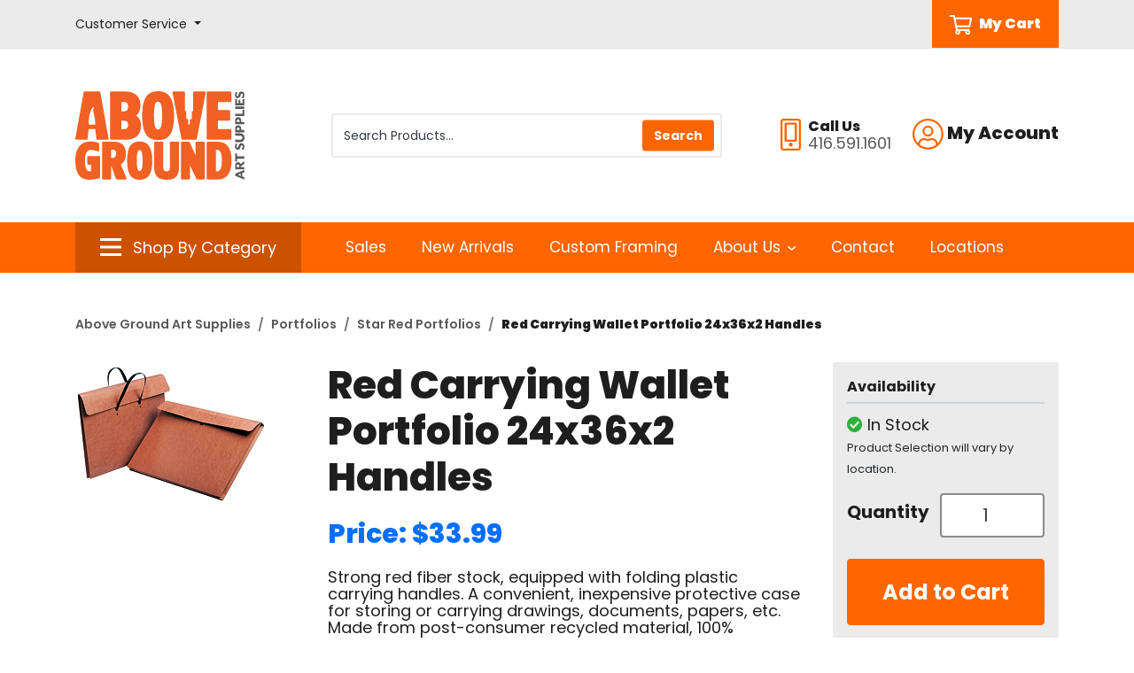

--- FILE ---
content_type: text/html; charset=iso-8859-1
request_url: https://store.abovegroundartsupplies.com/products/red-carrying-wallet-portfolio-24x36x2-handles-12234.html
body_size: 66099
content:
<!DOCTYPE html>
<html class="no-js" lang="en">
	<head>
	<script>document.documentElement.className = document.documentElement.className.replace(/\bno-js\b/g, '') + ' js ';</script>
	<meta http-equiv="X-UA-Compatible" content="IE=edge,chrome=1">
	<meta charset="utf-8">
	<meta name="viewport" content="width=device-width, initial-scale=1">
	<meta name="description" content="Discover our Red Carrying Wallet Portfolio with handles, sized 24x36x2 - the perfect accessory for artists on-the-go. Visit Above Ground Art Supplies now!" >
	
	<link rel='dns-prefetch' href='//fonts.googleapis.com' />
	<link rel='dns-prefetch' href='//ajax.googleapis.com' />

	<title>Red Carrying Wallet Portfolio 24x36x2 Handles | Above Ground Art Supplies</title>
	<link rel="shortcut icon" href="/inet/styles/AGSINET/app/images/_favicon/favicon.ico" />
	<link rel="apple-touch-icon" sizes="180x180" href="/inet/styles/AGSINET/app/images/_favicon/apple-touch-icon.png">
	<link rel="icon" type="image/png" sizes="32x32" href="/inet/styles/AGSINET/app/images/_favicon/favicon-32x32.png">
	<link rel="icon" type="image/png" sizes="16x16" href="/inet/styles/AGSINET/app/images/_favicon/favicon-16x16.png">

	<link rel='stylesheet' id='G_Fonts' href='//fonts.googleapis.com/css2?family=Poppins:wght@400;600;700;800;900&display=swap' />
	<link rel='stylesheet' id='app_styles' href='/inet/styles/AGSINET/app/css/bootstrap_inet.css' />
	<link rel='stylesheet' id='theme_styles' href='/inet/styles/AGSINET/style.css?v=1.0.44' />
	<link rel='stylesheet' id='store_styles' href='/inet/styles/AGSINET/AGSINET.css?v=1.0.44' />

	<link rel="stylesheet" href="https://use.fontawesome.com/releases/v5.1.0/css/all.css" integrity="sha384-lKuwvrZot6UHsBSfcMvOkWwlCMgc0TaWr+30HWe3a4ltaBwTZhyTEggF5tJv8tbt" crossorigin="anonymous"><script src="/inet/util/jquery-3.6.0.min.js"></script>
<script type="text/javascript" src="/inet/util/jquery.boxy.js"></script><link href="/inet/css/boxy.css" rel="stylesheet" type="text/css">
<script type="text/javascript" src="/inet/util/purchase_buttons.js"></script><script type="text/javascript" src="/inet/util/shopping_list_select.js"></script><link rel="stylesheet" href="/inet/css/inet_lightbox.min.css" type="text/css"><script type="text/javascript" src="/inet/util/inet_lightbox.js"></script>
<script type="text/javascript" SRC="/inet/util/overlib.js"></script><!-- Included javascript functions -->
<script type="text/javascript">
<!--

window.name="inet_ecommerce";
var sagro_base_url = "/inet";
var bootstrap_enabled = "1";
var registry_common_site_mode = "";
var inet_mobile = "";
var inet_mobile_device = "";
var user_logged_in = "";
var disable_ui = "";
//-->
</script><script type="text/javascript" src="/inet/storefront/catalog.js"></script><script type="text/javascript" src="/inet/util/jquery.raty.min.js"></script>
<script type="text/javascript" src="/inet/storefront/review.js"></script>
<link rel="canonical" href="https://store.abovegroundartsupplies.com/products/red-carrying-wallet-portfolio-24x36x2-handles-12234.html"><script type="text/ld+json">{"@context":"http:\/\/schema.org","@type":"Product","offers":{"@type":"Offer","price":"33.99","availability":"InStock","priceCurrency":"CAD"},"sku":"246H","description":"Star \r\nRed Carrying Wallet Portfolio\r\n24\" x 36\" x 2\" (61cm x 91.4cm x 5cm)","name":"Red Carrying Wallet Portfolio 24x36x2 Handles","image":"https:\/\/store.abovegroundartsupplies.com\/storefront\/getimage.php?recid=83355","url":"https:\/\/store.abovegroundartsupplies.com\/products\/red-carrying-wallet-portfolio-24x36x2-handles-12234.html","category":"Office Supplies > Filing & Organization > Portfolios & Padfolios","mpn":"246H"}</script><!-- Google Tag Manager -->
<script>(function(w,d,s,l,i){w[l]=w[l]||[];w[l].push({'gtm.start':
new Date().getTime(),event:'gtm.js'});var f=d.getElementsByTagName(s)[0],
j=d.createElement(s),dl=l!='dataLayer'?'&l='+l:'';j.async=true;j.src=
'https://www.googletagmanager.com/gtm.js?id='+i+dl;f.parentNode.insertBefore(j,f);
})(window,document,'script','dataLayer','GTM-KCD9JQ7');</script>
<!-- End Google Tag Manager --><!-- Global site tag (gtag.js) - Google Analytics -->
<script async src="https://www.googletagmanager.com/gtag/js?id=29740060"></script>
<script>
  window.dataLayer = window.dataLayer || [];
  function gtag(){dataLayer.push(arguments);}
  gtag('js', new Date());
  gtag('config', '29740060');
  
  gtag('event', 'view_item' ,  {"currency":"CAD","value":33.99,"items":[{"item_id":"246H","item_name":"Red Carrying Wallet Portfolio 24x36x2 Handles","item_category":"Portfolios","item_category2":"Star Red Portfolios","item_list_id":"J1"}]});
</script>
	
</head>


<body class="page gx-A" >

<div class="skipLinksWrapper invisible">
	<a href="#container-block" class="skipLinks visible">Skip to main content</a>
</div>

<div class="global">
	<div id="overlay"></div>

	<header id="header-block">

		<div id="tlb-menu">
			<div class="container">
				<div class="row">
					<div class="col-2 d-flex d-lg-none">
						<div id="H-mobile" class="tlb-box d-lg-none">
							<button id="p3-menu-trigger" class="H-lks" aria-label="Open Navigation" aria-controls="inet-mobile-nav" aria-expanded="false">
								<img class="m" alt="Mobile Menu Open" src="/inet/styles/AGSINET/app/images/_icons/SVG/icon-menu.svg">
							</button>
							<nav id="inet-mobile-nav" tabindex="-1">
								<button id="p3-menu-trigger-x" aria-label="Close Navigation">
									<img class="x" alt="Mobile Menu Close" src="/inet/styles/AGSINET/app/images/_icons/SVG/icon-close.svg">
								</button>
								<form id="mobile-search" class="" action="/inet/storefront/store.php" method="GET" autocomplete="off" _lpchecked="1">
									<input type="hidden" name="mode" value="searchstore">
									<div class="input-group">
										<input id="ms-input" type="text" class="" placeholder="Product Search" aria-label="Product Search" name="search[searchfor]">
										<div class="input-group-append">
											<button class="ms-button" type="button">
												<img class="ms-icon" src="/inet/styles/AGSINET/app/images/_icons/SVG/icon-search.svg">
											</button>
										</div>
									</div>
								</form>
	
								<div id="mobi-departments" class="device-menu">
									<ul id="mobile-departments">
										<li class="menu-item"><a href="https://store.abovegroundartsupplies.com/pages/shop_by_category.html" class="menu_link">All Categories</a></li>
										<li class="menu-item"><a href="https://store.abovegroundartsupplies.com/paint" class="menu_link">Paint</a></li>
										<li class="menu-item"><a href="https://store.abovegroundartsupplies.com/brushes" class="menu_link">Brushes</a></li>
										<li class="menu-item"><a href="https://store.abovegroundartsupplies.com/drawing" class="menu_link">Drawing</a></li>
										<li class="menu-item"><a href="https://store.abovegroundartsupplies.com/canvaspanels" class="menu_link">Canvas &amp; Panels</a></li>
										<li class="menu-item"><a href="https://store.abovegroundartsupplies.com/paperboards" class="menu_link">Paper &amp; Boards</a></li>
										<li class="menu-item"><a href="https://store.abovegroundartsupplies.com/printmaking" class="menu_link">Printmaking</a></li>
										<li class="menu-item"><a href="https://store.abovegroundartsupplies.com/sculpture" class="menu_link">Sculpture</a></li>
										<li class="menu-item"><a href="https://store.abovegroundartsupplies.com/studio" class="menu_link">Studio</a></li>
										<li class="menu-item"><a href="https://store.abovegroundartsupplies.com/presentation" class="menu_link">Presentation &amp; Storage</a></li>
										<li class="menu-item"><a href="https://store.abovegroundartsupplies.com/framing" class="menu_link">Framing</a></li>
										<li class="menu-item"><a href="https://store.abovegroundartsupplies.com/drafting" class="menu_link">Drafting &amp; Graphics</a></li>
										<li class="menu-item"><a href="https://store.abovegroundartsupplies.com/adhesives" class="menu_link">Adhesives &amp; Cutting</a></li>
										<li class="menu-item"><a href="https://store.abovegroundartsupplies.com/kidscraft" class="menu_link">Kids &amp; Craft</a></li>
										<li class="menu-item"><a href="https://store.abovegroundartsupplies.com/more" class="menu_link">More</a></li>
									</ul>
									<ul id="mobile-about">
										<li id="M-login" class="menu-item"><a class="menu_link" href="/inet/start.php" class="menu_link">Sign In/Sign Up</a></li>
										<li id="M-profile" class="menu-item d-none"><a class="menu_link" href="/inet/user/profile.php" class="menu_link">Edit Profile</a></li>
										<li id="M-logout" class="menu-item d-none"><a class="menu_link" href="/inet/user/logout.php" class="menu_link">Logout</a></li>
										<li id="M-portal" class="menu-item"><a class="menu_link" href="https://www.abovegroundartsupplies.com/teacher-login" class="menu_link">Educational Portal</a></li>
										<li class="menu-item"><a href="https://store.abovegroundartsupplies.com/departments/sale-3124.html" class="menu_link">Sales</a></li>
										<li class="menu-item"><a href="https://store.abovegroundartsupplies.com/departments/new-arrivals-3123.html" class="menu_link">New Arrivals</a></li>
										<li class="menu-item"><a href="https://www.abovegroundartsupplies.com/custom-framing/" class="menu_link">Custom Framing</a></li>
										<li class="menu-item"><a href="https://www.abovegroundartsupplies.com/contact/">Contact</a></li>
										<li class="menu-item"><a href="https://www.abovegroundartsupplies.com/locations/">Locations</a></li>
										<li class="menu-item"><a href="https://www.abovegroundartsupplies.com/shipping-returns/" class="menu_link">Shipping, Pick Ups & Returns</a></li>
										<li class="menu-item"><a href="https://www.abovegroundartsupplies.com/help-faq/" class="menu_link">Help & FAQ</a></li>
										<li class="menu-item"><a href="https://www.abovegroundartsupplies.com/gift-cards/" class="menu_link">Gift Cards</a></li>
									</ul>
								</div>
							</nav>
						</div>
					</div>
					<div class="col-12 col-lg-3 d-none d-lg-flex">
						<div class="tlb-box">
							<div class="dropdown d-none d-lg-flex">
								<a class="dropdown-toggle H-link" href="#" role="button" id="CSdropdown" data-toggle="dropdown" aria-haspopup="true" aria-expanded="false">
									<span class="cs-label">Customer Service</span>
								</a>
								
								<div id="CSdropdownItems" class="dropdown-menu" aria-labelledby="CSdropdown">
									<a class="dropdown-item" href="https://www.abovegroundartsupplies.com/shipping-returns/">Shipping, Pick Ups & Returns</a>
									<a class="dropdown-item" href="https://www.abovegroundartsupplies.com/help-faq/">Help & FAQ</a>
									<a class="dropdown-item" href="https://www.abovegroundartsupplies.com/gift-cards/">Gift Cards</a>
								</div>
							</div>
						</div>					
					</div>
					<div class="col-10 col-lg-9 text-right text-lg-center d-flex justify-content-end">
						<div class="tlb-box">
							<a id="MyCart" class="d-flex ml-2 ml-lg-4" href="/inet/storefront/store.php?mode=viewcart">
								<img class="mr-2 HCarticon" alt="Cart Icon" src="/inet/styles/AGSINET/app/images/_icons/SVG/icon-cart.svg">
								<span class="HCart_label">My Cart</span>
							</a>
						</div>
					</div>
				</div>
			</div>
		</div>
	
		<div id="header" class="">
	
			<div id="header-main" class="py-3 py-lg-4">
	
				<div class="container">
					<div class="row">
						<div class="col-6 col-md-3 col-lg-3 my-4">
							<a href="https://www.abovegroundartsupplies.com/">
								<img id="HLogo" src="/inet/styles/AGSINET/app/images/_logo/main-logo.svg" alt="Above Ground Art Supplies">
							</a>
						</div>
	
						<div class="col-12 col-lg-5 d-none d-lg-block">
							<div class="tlb-box">
							<form id="productSearch" action="/inet/storefront/store.php" method="GET" autocomplete="off" _lpchecked="1" role="search">
								<div class="search-group">
									<input type="hidden" name="mode" value="searchstore">
									<input id="StoreSearch" type="text" class="form-control tlb-form ml-1" placeholder="Search Products..." aria-label="Search Products" name="search[searchfor]">
									<div class="input-group-prepend">
										<input type="submit" value="Search" class="btn btn-primary" id="search-button">
									</div>
								</div>
							</form>
							</div>
						</div>
	
						<div class="col-6 col-md-3 col-lg-4 order-2 order-md-3 text-right">
							<div class="tlb-box justify-content-end">
							<div id="H-links">
	
								<svg alt="Phone Icon" role="presentation" xmlns="http://www.w3.org/2000/svg" width="22.5" height="36"><path d="M13.5 29.25A2.248 2.248 0 0011.25 27 2.248 2.248 0 009 29.25a2.248 2.248 0 002.25 2.25 2.248 2.248 0 002.25-2.25zm2.25-22.5v16.875h-9V6.75zm1.406-2.25H5.344a.846.846 0 00-.844.844v19.687a.846.846 0 00.844.844h11.812a.846.846 0 00.844-.844V5.344a.846.846 0 00-.844-.844zM22.5 3.375A3.376 3.376 0 0019.125 0H3.375A3.376 3.376 0 000 3.375v29.25A3.376 3.376 0 003.375 36h15.75a3.376 3.376 0 003.375-3.375zm-2.25 0v29.25a1.128 1.128 0 01-1.125 1.125H3.375a1.128 1.128 0 01-1.125-1.125V3.375A1.128 1.128 0 013.375 2.25h15.75a1.128 1.128 0 011.125 1.125z" fill="#f60"/></svg>
									<div id="phoneGroup" class="ml-2 text-left">
										<span class="phone-label d-block">Call Us</span>
										<span class="phone-number d-block">416.591.1601</span>
									</div>
	
								<div class="dropdown d-none d-lg-flex ml-4">
									<a class="dropdown-toggle H-link" href="#" role="button" id="accountMenuLink" data-toggle="dropdown" aria-haspopup="true" aria-expanded="false">
										<svg xmlns="http://www.w3.org/2000/svg" width="35" alt="Account Icon" role="presentation" height="35"><path d="M17.438.001A17.434 17.434 0 000 17.438a17.434 17.434 0 0017.438 17.438 17.434 17.434 0 0017.437-17.438A17.434 17.434 0 0017.438.001zm9 29.644a15.108 15.108 0 01-9 2.981 15.108 15.108 0 01-9-2.981v-.957a4.5 4.5 0 014.5-4.5c.78 0 1.934.8 4.5.8s3.712-.8 4.5-.8a4.5 4.5 0 014.5 4.5zm2.152-1.934a6.728 6.728 0 00-6.652-5.773c-1.441 0-2.138.8-4.5.8s-3.052-.8-4.5-.8a6.728 6.728 0 00-6.652 5.773A15.106 15.106 0 012.25 17.438 15.2 15.2 0 0117.438 2.251a15.2 15.2 0 0115.187 15.187 15.106 15.106 0 01-4.036 10.273zM17.438 7.876a6.188 6.188 0 00-6.187 6.188 6.188 6.188 0 006.188 6.188 6.188 6.188 0 006.188-6.187 6.188 6.188 0 00-6.189-6.189zm0 10.125a3.94 3.94 0 01-3.938-3.938 3.94 3.94 0 013.938-3.937 3.94 3.94 0 013.938 3.938 3.94 3.94 0 01-3.938 3.937z" fill="#f60"/></svg>
										<span class="account-label">My Account</span>
									</a>
									
									<div id="Acct-dropdown" class="dropdown-menu dropdown-menu-right" aria-labelledby="accountMenuLink">
										<a id="H-login" class="dropdown-item" href="/inet/start.php">Sign In/Sign Up</a>
										<a id="H-profile" class="dropdown-item d-none" href="/inet/user/profile.php">Edit Profile</a>
										<a id="H-logout" class="dropdown-item d-none" href="/inet/user/logout.php">Logout</a>
										<a id="H-portal" class="dropdown-item" href="https://www.abovegroundartsupplies.com/teacher-login">Educational Portal</a>
									</div>
								</div>
	
							</div>
							</div>
						</div>
	
					</div>
				</div>
			</div>
	
	
			<div id="header-menu" class="d-none d-lg-block">
				<div class="container">
					<div class="row">
						<div class="col-md-3">
						<div class="departments-container">
	
							<div id="SBCbtn" class="text-center justify-content-center">
								<a data-toggle="collapse" href="#ShopVertical" role="button" aria-expanded="false" aria-controls="ShopVertical">
									<img class="mr-2 SBCicon bi" alt="Category icon" src="/inet/styles/AGSINET/app/images/_icons/SVG/icon-menu.svg">
									<img class="mr-2 SBCicon xi" alt="Category close icon" src="/inet/styles/AGSINET/app/images/_icons/SVG/icon-close.svg">
									<span class="SBClabel">Shop By Category</span>
								</a>
							</div>	
	
							<div class="departments-menu" tabindex="-1">
								<ul id="menu-departments-menu">
									<li class="menu-item">
										<a href="https://store.abovegroundartsupplies.com/pages/shop_by_category.html" class="mlv0">All Categories</a>
									</li>
									<li class="menu-item haschild">
										<a href="https://store.abovegroundartsupplies.com/paint" class="">Paint</a>
										<div class="vertical-mega-content">
											<ul class="sub-menu">
												<li class="sub-menu-item"><a href="https://store.abovegroundartsupplies.com/departments/acrylic-%7CA1.html">Acrylic</a></li>
												<li class="sub-menu-item"><a href="https://store.abovegroundartsupplies.com/departments/dry-pigments-%7CA2.html">Dry Pigments</a></li>
												<li class="sub-menu-item"><a href="https://store.abovegroundartsupplies.com/departments/encaustic-%7CA3.html">Encaustic</a></li>
												<li class="sub-menu-item"><a href="https://store.abovegroundartsupplies.com/departments/enamel-paints-%7CAF.html">Enamel Paint</a></li>
												<li class="sub-menu-item"><a href="https://store.abovegroundartsupplies.com/departments/fabric-paint-%7CA4.html">Fabric Paint</a></li>
												<li class="sub-menu-item"><a href="https://store.abovegroundartsupplies.com/departments/gesso--amp--grounds-%7CA5.html">Gesso and Grounds</a></li>
												<li class="sub-menu-item"><a href="https://store.abovegroundartsupplies.com/departments/gilding-%7CAE.html">Gilding</a></li>
												<li class="sub-menu-item"><a href="https://store.abovegroundartsupplies.com/departments/gouache-%7CA6.html">Gouache</a></li>
												<li class="sub-menu-item"><a href="https://store.abovegroundartsupplies.com/departments/hobby-paints-%7CA7.html">Hobby Paints</a></li>
												<li class="sub-menu-item"><a href="https://store.abovegroundartsupplies.com/departments/mediums--amp--varnishes-%7CA8.html">Mediums and Varnishes</a></li>
												<li class="sub-menu-item"><a href="https://store.abovegroundartsupplies.com/departments/mineral-paint-%7CAD.html">Mineral Paint</a></li>
												<li class="sub-menu-item"><a href="https://store.abovegroundartsupplies.com/departments/oil-%7CA9.html">Oil</a></li>
												<li class="sub-menu-item"><a href="https://store.abovegroundartsupplies.com/departments/spray-paint-%7CAA.html">Spray Paint</a></li>
												<li class="sub-menu-item"><a href="https://store.abovegroundartsupplies.com/departments/tempera-paint-%7CAB.html">Tempera Paint</a></li>
												<li class="sub-menu-item"><a href="https://store.abovegroundartsupplies.com/departments/watercolour-%7CAC.html">Watercolour</a></li>
											</ul>
										</div>
									</li>
									<li class="menu-item haschild">
										<a href="https://store.abovegroundartsupplies.com/brushes" class="">Brushes</a>
										<div class="vertical-mega-content">
											<ul class="sub-menu">
												<li class="sub-menu-item"><a href="https://store.abovegroundartsupplies.com/departments/gesso--amp--varnish-brushes-%7CB1.html">Gesso &amp; Varnish Brushes</a></li>
												<li class="sub-menu-item"><a href="https://store.abovegroundartsupplies.com/departments/oil--amp--acrylic-brushes-%7CB2.html">Oil &amp; Acrylic Brushes</a></li>
												<li class="sub-menu-item"><a href="https://store.abovegroundartsupplies.com/departments/palette-knives-%7CB3.html">Palette Knives</a></li>
												<li class="sub-menu-item"><a href="https://store.abovegroundartsupplies.com/departments/palettes-%7CB4.html">Palettes</a></li>
												<li class="sub-menu-item"><a href="https://store.abovegroundartsupplies.com/departments/specialty-brushes-%7CB5.html">Specialty Brushes</a></li>
												<li class="sub-menu-item"><a href="https://store.abovegroundartsupplies.com/departments/tools--amp--accessories-%7CB6.html">Tools &amp; Accessories</a></li>
												<li class="sub-menu-item"><a href="https://store.abovegroundartsupplies.com/departments/watercolour-brushes-%7CB7.html">Watercolour Brushes</a></li>
											</ul>
										</div>
									</li>
									<li class="menu-item haschild">
										<a href="https://store.abovegroundartsupplies.com/drawing" class="">Drawing</a>
										<div class="vertical-mega-content">
											<ul class="sub-menu">
												<li class="sub-menu-item"><a href="https://store.abovegroundartsupplies.com/departments/charcoal-%7CC1.html">Charcoal</a></li>
												<li class="sub-menu-item"><a href="https://store.abovegroundartsupplies.com/departments/coloured-pencils-%7CC2.html">Coloured Pencils</a></li>
												<li class="sub-menu-item"><a href="https://store.abovegroundartsupplies.com/departments/dry-media-sets-%7CC3.html">Dry Media Sets</a></li>
												<li class="sub-menu-item"><a href="https://store.abovegroundartsupplies.com/departments/erasers--amp--sharpeners-%7CC4.html">Erasers &amp; Sharpeners</a></li>
												<li class="sub-menu-item"><a href="https://store.abovegroundartsupplies.com/departments/fixatives--amp--sprays-%7CC5.html">Fixatives &amp; Sprays</a></li>
												<li class="sub-menu-item"><a href="https://store.abovegroundartsupplies.com/departments/graphite-%7CC6.html">Graphite</a></li>
												<li class="sub-menu-item"><a href="https://store.abovegroundartsupplies.com/departments/ink-%7CC7.html">Ink</a></li>
												<li class="sub-menu-item"><a href="https://store.abovegroundartsupplies.com/departments/paint-markers-%7CCB.html">Paint Markers</a></li>
												<li class="sub-menu-item"><a href="https://store.abovegroundartsupplies.com/departments/pastels-%7CC8.html">Pastels</a></li>
												<li class="sub-menu-item"><a href="https://store.abovegroundartsupplies.com/departments/pens--amp--markers-%7CC9.html">Pens &amp; Markers</a></li>
												<li class="sub-menu-item"><a href="https://store.abovegroundartsupplies.com/departments/tools--amp--accessories-%7CCA.html">Tools &amp; Accessories</a></li>
											</ul>
										</div>
									</li>
									<li class="menu-item haschild">
										<a href="https://store.abovegroundartsupplies.com/canvaspanels" class="">Canvas &amp; Panels</a>
										<div class="vertical-mega-content">
											<ul class="sub-menu">
												<li class="sub-menu-item"><a href="https://store.abovegroundartsupplies.com/departments/canvas-pads-%7CD1.html">Canvas Pads</a></li>
												<li class="sub-menu-item"><a href="https://store.abovegroundartsupplies.com/departments/canvas-panels-%7CD2.html">Canvas Panels</a></li>
												<li class="sub-menu-item"><a href="https://store.abovegroundartsupplies.com/departments/canvas-rolls-%7CD3.html">Canvas Rolls</a></li>
												<li class="sub-menu-item"><a href="https://store.abovegroundartsupplies.com/departments/cradled-panels-%7CD4.html">Cradled Panels</a></li>
												<li class="sub-menu-item"><a href="https://store.abovegroundartsupplies.com/departments/specialty-panels-%7CD5.html">Specialty Panels</a></li>
												<li class="sub-menu-item"><a href="https://store.abovegroundartsupplies.com/departments/stretched-canvas-%7CD6.html">Stretched Canvas</a></li>
												<li class="sub-menu-item"><a href="https://store.abovegroundartsupplies.com/departments/stretcher-bars-%7CD7.html">Stretcher Bars</a></li>
												<li class="sub-menu-item"><a href="https://store.abovegroundartsupplies.com/departments/tools--amp--accessories-%7CD8.html">Tools &amp; Accessories</a></li>
											</ul>
										</div>
									</li>
									<li class="menu-item haschild">
										<a href="https://store.abovegroundartsupplies.com/paperboards" class="">Paper &amp; Boards</a>
										<div class="vertical-mega-content">
											<ul class="sub-menu">
												<li  class="sub-menu-item"><a href="https://store.abovegroundartsupplies.com/departments/pads--amp--sketchbooks-%7CE1.html">Pads &amp; Sketchbooks</a></li>
												<li  class="sub-menu-item"><a href="https://store.abovegroundartsupplies.com/departments/notebooks--amp--journals-%7CE2.html">Notebooks &amp; Journals</a></li>
												<li  class="sub-menu-item"><a href="https://store.abovegroundartsupplies.com/departments/sheets-%7CE3.html">Sheets</a></li>
												<li  class="sub-menu-item"><a href="https://store.abovegroundartsupplies.com/departments/boards-%7CE4.html">Boards</a></li>
												<li  class="sub-menu-item"><a href="https://store.abovegroundartsupplies.com/departments/rolls-%7CE5.html">Rolls</a></li>
												<li  class="sub-menu-item"><a href="https://store.abovegroundartsupplies.com/departments/digital-papers-%7CE6.html">Digital Papers</a></li>
												<li  class="sub-menu-item"><a href="https://store.abovegroundartsupplies.com/departments/decorative-papers-%7CE7.html">Decorative Papers</a></li>
												<li  class="sub-menu-item"><a href="https://store.abovegroundartsupplies.com/departments/blank-cards-%7CE8.html">Blank Cards</a></li>
											</ul>
										</div>
									</li>
									<li class="menu-item haschild">
										<a href="https://store.abovegroundartsupplies.com/printmaking" class="">Printmaking</a>
										<div class="vertical-mega-content">
											<ul class="sub-menu">
												<li  class="sub-menu-item"><a href="https://store.abovegroundartsupplies.com/departments/block-printing-%7CF1.html">Block Printing</a></li>
												<li  class="sub-menu-item"><a href="https://store.abovegroundartsupplies.com/departments/etching--amp--lithography-%7CF2.html">Etching &amp; Lithography</a></li>
												<li  class="sub-menu-item"><a href="https://store.abovegroundartsupplies.com/departments/presses-%7CF3.html">Presses</a></li>
												<li  class="sub-menu-item"><a href="https://store.abovegroundartsupplies.com/departments/screen-printing-%7CF4.html">Screen Printing</a></li>
											</ul>
										</div>
									</li>
									<li class="menu-item haschild">
										<a href="https://store.abovegroundartsupplies.com/sculpture" class="">Sculpture</a>
										<div class="vertical-mega-content">
											<ul class="sub-menu">
												<li  class="sub-menu-item"><a href="https://store.abovegroundartsupplies.com/departments/casting--amp--mold-making-%7CG1.html">Casting &amp; Mold Making</a></li>
												<li  class="sub-menu-item"><a href="https://store.abovegroundartsupplies.com/departments/clay-%7CG2.html">Clay</a></li>
												<li  class="sub-menu-item"><a href="https://store.abovegroundartsupplies.com/departments/foam-%7CG3.html">Foam</a></li>
												<li  class="sub-menu-item"><a href="https://store.abovegroundartsupplies.com/departments/metal-%7CG4.html">Metal</a></li>
												<li  class="sub-menu-item"><a href="https://store.abovegroundartsupplies.com/departments/model-making-%7CG5.html">Model Making</a></li>
												<li  class="sub-menu-item"><a href="https://store.abovegroundartsupplies.com/departments/stone-%7CG6.html">Stone</a></li>
												<li  class="sub-menu-item"><a href="https://store.abovegroundartsupplies.com/departments/tools--amp--accessories-%7CG7.html">Tools &amp; Accessories</a></li>
												<li  class="sub-menu-item"><a href="https://store.abovegroundartsupplies.com/departments/wax-%7CG8.html">Wax</a></li>
												<li  class="sub-menu-item"><a href="https://store.abovegroundartsupplies.com/departments/wood-%7CG9.html">Wood</a></li>
											</ul>
										</div>
									</li>
									<li class="menu-item haschild">
										<a href="https://store.abovegroundartsupplies.com/studio" class="">Studio</a>
										<div class="vertical-mega-content">
											<ul class="sub-menu">
												<li  class="sub-menu-item"><a href="https://store.abovegroundartsupplies.com/departments/easels-%7CH1.html">Easels</a></li>
												<li  class="sub-menu-item"><a href="https://store.abovegroundartsupplies.com/departments/drafting-tables-%7CH2.html">Drafting &amp; Tables</a></li>
												<li  class="sub-menu-item"><a href="https://store.abovegroundartsupplies.com/departments/chairs--amp--stools-%7CH3.html">Chairs &amp; Stools</a></li>
												<li  class="sub-menu-item"><a href="https://store.abovegroundartsupplies.com/departments/lamps-%7CH4.html">Lamps</a></li>
												<li  class="sub-menu-item"><a href="https://store.abovegroundartsupplies.com/departments/light-boxes-%7CH5.html">Light Boxes</a></li>
												<li  class="sub-menu-item"><a href="https://store.abovegroundartsupplies.com/departments/projectors-%7CH6.html">Projectors</a></li>
												<li  class="sub-menu-item"><a href="https://store.abovegroundartsupplies.com/departments/taborets--amp--carts-%7CH7.html">Taborets &amp; Carts</a></li>
												<li  class="sub-menu-item"><a href="https://store.abovegroundartsupplies.com/departments/print-racks-%7CH8.html">Print Racks</a></li>
											</ul>
										</div>
									</li>
									<li class="menu-item haschild">
										<a href="https://store.abovegroundartsupplies.com/presentation" class="">Presentation &amp; Storage</a>
										<div class="vertical-mega-content">
											<ul class="sub-menu">
												<li  class="sub-menu-item"><a href="https://store.abovegroundartsupplies.com/departments/bags-and-totes-%7CJ6.html">Bags &amp; Totes</a></li>
												<li  class="sub-menu-item"><a href="https://store.abovegroundartsupplies.com/departments/drafting-storage-tubes-%7CJ7.html">Drafting Storage Tubes</a></li>
												<li  class="sub-menu-item"><a href="https://store.abovegroundartsupplies.com/departments/portfolios-%7CJ1.html">Portfolios</a></li>
												<li  class="sub-menu-item"><a href="https://store.abovegroundartsupplies.com/departments/presentation-binders-%7CJ3.html">Presentation Binders</a></li>
												<li  class="sub-menu-item"><a href="https://store.abovegroundartsupplies.com/departments/presentation-books-%7CJ2.html">Presentation Books</a></li>
												<li  class="sub-menu-item"><a href="https://store.abovegroundartsupplies.com/departments/presentation-boxes-%7CJ4.html">Presentation Boxes</a></li>
												<li  class="sub-menu-item"><a href="https://store.abovegroundartsupplies.com/departments/tool-boxes-%7CJ5.html">Tool Boxes</a></li>
											</ul>
										</div>
									</li>
									<li class="menu-item haschild">
										<a href="https://store.abovegroundartsupplies.com/framing" class="">Framing</a>
										<div class="vertical-mega-content">
											<ul class="sub-menu">
												<li  class="sub-menu-item"><a href="https://store.abovegroundartsupplies.com/departments/ready-made-frames-%7CK1.html">Ready-Made Frames</a></li>
												<li  class="sub-menu-item"><a href="https://store.abovegroundartsupplies.com/departments/pre-cut-mats-%7CK2.html">Pre-Cut Mats</a></li>
												<li  class="sub-menu-item"><a href="https://store.abovegroundartsupplies.com/departments/mat-cutters-%7CK3.html">Mat Cutters</a></li>
												<li  class="sub-menu-item"><a href="https://store.abovegroundartsupplies.com/departments/tools--amp--accessories-%7CK4.html">Tools &amp; Accessories</a></li>
											</ul>
										</div>
									</li>
									<li class="menu-item haschild">
										<a href="https://store.abovegroundartsupplies.com/drafting" class="">Drafting &amp; Graphics</a>
										<div class="vertical-mega-content">
											<ul class="sub-menu">
												<li  class="sub-menu-item"><a href="https://store.abovegroundartsupplies.com/departments/compasses-%7CL1.html">Compasses</a></li>
												<li  class="sub-menu-item"><a href="https://store.abovegroundartsupplies.com/departments/drafting-boards-%7CL2.html">Drafting Boards</a></li>
												<li  class="sub-menu-item"><a href="https://store.abovegroundartsupplies.com/departments/mechanical-pencils-%7CL3.html?top=60">Mechanical Pencils</a></li>
												<li  class="sub-menu-item"><a href="https://store.abovegroundartsupplies.com/departments/parallel-rules-%7CL4.html">Parallel Rules</a></li>
												<li  class="sub-menu-item"><a href="https://store.abovegroundartsupplies.com/departments/rules--amp--scales-%7CL5.html">Rules &amp; Scales</a></li>
												<li  class="sub-menu-item"><a href="https://store.abovegroundartsupplies.com/departments/t-squares-%7CL6.html">T-Squares</a></li>
												<li  class="sub-menu-item"><a href="https://store.abovegroundartsupplies.com/departments/technical-pens-%7CL7.html">Technical Pens</a></li>
												<li  class="sub-menu-item"><a href="https://store.abovegroundartsupplies.com/departments/templates-%7CL8.html">Templates</a></li>
												<li  class="sub-menu-item"><a href="https://store.abovegroundartsupplies.com/departments/tools--amp--accessories-%7CL9.html">Tools &amp; Accessories</a></li>
												<li  class="sub-menu-item"><a href="https://store.abovegroundartsupplies.com/departments/triangles-%7CLA.html">Triangles</a></li>
											</ul>
										</div>
									</li>
	
									<li class="menu-item haschild">
										<a href="https://store.abovegroundartsupplies.com/adhesives" class="">Adhesives &amp; Cutting</a>
										<div class="vertical-mega-content">
											<ul class="sub-menu">
												<li  class="sub-menu-item"><a href="https://store.abovegroundartsupplies.com/departments/knives--amp--blades-%7CM1.html">Knives &amp; Blades</a></li>
												<li  class="sub-menu-item"><a href="https://store.abovegroundartsupplies.com/departments/scissors-%7CM2.html">Scissors</a></li>
												<li  class="sub-menu-item"><a href="https://store.abovegroundartsupplies.com/departments/cutting-mats-%7CM3.html">Cutting Mats</a></li>
												<li  class="sub-menu-item"><a href="https://store.abovegroundartsupplies.com/departments/paper-trimmers-%7CM4.html">Paper Trimmers</a></li>
												<li  class="sub-menu-item"><a href="https://store.abovegroundartsupplies.com/departments/tape-%7CM5.html">Tape</a></li>
												<li  class="sub-menu-item"><a href="https://store.abovegroundartsupplies.com/departments/glue-%7CM6.html">Glue</a></li>
											</ul>
										</div>
									</li>
	
									<li class="menu-item haschild">
										<a href="https://store.abovegroundartsupplies.com/kidscraft" class="">Kids &amp; Craft</a>
										<div class="vertical-mega-content">
											<ul class="sub-menu">
												<li  class="sub-menu-item"><a href="https://store.abovegroundartsupplies.com/departments/kids-%7CN1.html">Kids</a></li>
												<li  class="sub-menu-item"><a href="https://store.abovegroundartsupplies.com/departments/craft-%7CN2.html">Craft</a></li>
											</ul>
										</div>
									</li>
	
									<li class="menu-item haschild">
										<a href="https://store.abovegroundartsupplies.com/more" class="">More</a>
										<div class="vertical-mega-content">
											<ul class="sub-menu">
												<li  class="sub-menu-item"><a href="https://store.abovegroundartsupplies.com/departments/books-%7CP1.html">Books</a></li>
												<li  class="sub-menu-item"><a href="https://store.abovegroundartsupplies.com/departments/book-binding-%7CP2.html">Book Binding</a></li>
												<li  class="sub-menu-item"><a href="https://store.abovegroundartsupplies.com/departments/paper-making-%7CP3.html">Paper Making</a></li>
												<li  class="sub-menu-item"><a href="https://store.abovegroundartsupplies.com/departments/airbrush-%7CP4.html">Airbrush</a></li>
												<li  class="sub-menu-item"><a href="https://store.abovegroundartsupplies.com/departments/gift-%7CP5.html">Gift</a></li>
											</ul>
										</div>
									</li>
								</ul>
							</div>
						</div>
	
						</div>
	
						<div class="col-md-9">
							<ul id="menubar" class="d-flex text-center">
								<li class="menu-item"><a href="https://store.abovegroundartsupplies.com/departments/sale-3124.html" class="menu_link">Sales</a></li>
								<li class="menu-item"><a href="https://store.abovegroundartsupplies.com/departments/new-arrivals-3123.html" class="menu_link">New Arrivals</a></li>
								<li class="menu-item"><a href="https://www.abovegroundartsupplies.com/custom-framing/" class="menu_link">Custom Framing</a></li>
								<li class="menu-item ShopVerticalMenu"><a href="#" class="menu_link">About Us<img class="menu-icon ml-2" src="/inet/styles/AGSINET/app/images/_icons/SVG/arrow-down.svg"></a>
									<ul class="ShopMenuContainer collapse">
										<li class="category_link"><a href="https://www.abovegroundartsupplies.com/who-we-are/" class="category_link">Who We Are</a>	</li>
										<li class="category_link"><a href="https://www.abovegroundartsupplies.com/employment/" class="category_link">Employment</a>	</li>
										<li class="category_link"><a href="https://www.abovegroundartsupplies.com/resources/" class="category_link">Resources</a></li>
									</ul>
								</li>
								<li class="menu-item"><a href="https://www.abovegroundartsupplies.com/contact/" class="menu_link">Contact</a></li>
								<li class="menu-item"><a href="https://www.abovegroundartsupplies.com/locations/" class="menu_link">Locations</a></li>
							</ul>
						</div>
					</div>
				</div>
			</div>
	
		</div>
	
	</header>

	<main id="container-block" class="">
		<div id="page-block" class="my-5">
			<div class="container">

				<div class="row">
					<div class="col">
						<div class="breadcrumbs"><ul class="breadcrumb"><li class="breadcrumb-item"> <a href="/departments">Above Ground Art Supplies </a></li><li class="breadcrumb-item"> <a href="/departments/portfolios-|J1.html">Portfolios </a></li><li class="breadcrumb-item"> <a href="/departments/star-red-portfolios-|J1|J1E.html">Star Red Portfolios </a></li><li class="breadcrumb-item" class="breadcrumb-active"><strong>Red Carrying Wallet Portfolio 24x36x2 Handles</strong></li></ul></div>
					</div>
				</div>

				<div class="row">
					<div id="sidebar" class="col-12 col-md-3 order-2">
						<div class="style_blueberry_side_nav">  
							<span class="blueberry_refine_search_menuboxes d-none d-md-block"><div class="style_pjkt_menubox menu inet_refine_menu mb-4" id="refine_category_menubox">

    <div id="backto_main_menu_refine_category_menubox" class="style_pjkt_offcanvas_backto_main_menu" onclick="backto_main_menu('refine_category_menubox')" style="display: none;">
        <i class="fas fa-caret-left" aria-hidden="true"></i> Back to Main Menu
    </div>
    
        <div class="style_pjkt_title_bar" onclick="toggle_menu_content('refine_category_menubox')" id="title_bar_refine_category_menubox"> <!--visible only for side menu - hide for top menu nav and footer menu -->
            <span class="style_pjkt_menu_title d-block">Refine by Category</span>
            <div class="float-right style_pjkt_triangle_icon style_pjkt_triagle_right d-none" id="triangle_icon_refine_category_menubox">
                <i class="fas fa-caret-right" id="refine_category_menubox_caret" aria-hidden="true"></i>
            </div>
        </div>

        <div class="style_pjkt_menubox_content" id="refine_category_menubox_style_pjkt_content">

            <ul class="navbar-nav style_pjkt_nav_refine_category_menubox" id="nav_refine_category_menubox">
                <li class="nav-item  first "><a class="nav-link" href="/departments/portfolios-|J1.html" > Back to Portfolios </a></li><li class="blank">Now Viewing: <strong>Star Red Portfolios</strong></li>

            </ul>
            <div class="nav-data" id="nav_data_refine_category_menubox"></div>

        </div>
</div></span> 
						</div>
					</div>

					<div id="inet-content" class="col-12 mb-3 mb-md-0 col-md-9 order-md-2">
                		<div class="store_container_page">
    
    <!-- product_detail_solo 12/22 -->
<style>
    #sidebar {display: none !important;}
    #inet-content {max-width: 100%;flex: 0 0 100%;}
</style>

<div id="single-product" class="product_detail_solo_page mt-3">
    <div class="row">
        <div id="single-product-media" class="col-12 col-lg-3">
            <div class="store_product_icons"></div>
            <div id="product_images" class="">
                <div id="product_detail_image_wrapper"><img class="product_image img-fluid" src="/inet/storefront/getimage.php?recid=83355" border="0" alt="Red Carrying Wallet Portfolio 24x36x2 Handles" id="product_detail_image" /></div>
                <div class="additional_product_images"></div>
            </div>
        </div>

        <div id="single-product-details" class="col-12 col-lg-6">
            <h1 id="product-title" class="">Red Carrying Wallet Portfolio 24x36x2 Handles</h1>
            <div id="price-group" class="my-3">
                <span class="store_product_price" >Price: $33.99</span><span class="store_product_retailprice ml-3" style="display:none"></span>
            </div>
            <p class="store_product_extra_information">Strong red fiber stock, equipped with folding plastic carrying handles. A convenient, inexpensive protective case for storing or carrying drawings, documents, papers, etc. Made from post-consumer recycled material, 100% recyclable.</p>
            <span id="rating_summary" class="small_reviews"></span>
            <span class="part_no">Part Number: 246H</span>
        </div>

        <div id="single-product-form" class="col-12 col-lg-3 my-3 m-lg-0">
            <div id="checkout-form">
                <!-- BEGIN: store_product_form.ihtml [PROJEKT3 6/21] -->
<div class="store_product_form_wrapper p-5 p-lg-3">
    
    <div id="availabilily"  class="">
        <span id="qty-number" class="d-none">64</span>
        <span class="qty d-block">
            <span class="qty-header">Availability</span>
        </span>

        <span class="small">Product Selection will vary by location.</span>
    </div>

    <form action="/inet/storefront/store.php" method="POST" name="store_buy_single_1" novalidate>
        <input type="hidden" name="mode" value="addtocart">
        <input type="hidden" name="addsingle" value="true">
        <input type="hidden" name="cart_product[1]" value="12234"><input type="hidden" name="cart_partno[1]" value="246H"><input type="hidden" name="product" value="12234">
        <div class="row mt-3">
            <div class="col-12">
                <div class="form-group row align-items-center">
                    <label class="store_quantity_entry_label form-control-label col-12 col-lg-5" for="cart_qty_buy">Quantity</label>
                    <div class="col-12 col-lg-7">
                        <input class="form-control store_quantity_entry" size="2" type="number" step="any" name="cart_qty[1]" value="1" id="cart_qty_buy">
                    </div>
                </div>
                <div class="form-group row" style="display:none">
                    <div class="col-12"></div>
                </div>
                <div class="form-group row" style="display:none">
                    <div class="col-12"></div>
                </div>
                <div class="form-group row" style="display:none">
                    <div class="col-12">
                        <label for="store_buy_option_selection" class="form-control-label">Options: </label>
                        <select class="form-control store_multiitem_selection" id="store_buy_option_selection" name="product_multiitem[1]"></select>
                    </div>
                </div>

                        

                        <div class="store_product_cart mt-4" >
                            <button class="btn btn-primary btn-block add_to_cart_button" type="submit"
                                    OnClick="document.forms.store_buy_single_1.mode.value='addtocart'; add_to_cart_button_click(this)">
                                Add to Cart </button>
                        </div>
                        <div class="store_product_list mt-2" style="display:none">
                            <button class="add_to_list_button" type="submit"
                                    OnClick="document.forms.store_buy_single_1.mode.value='addtolist'; add_to_list_button_click(this);">
                                    <i class="fas fa-heart"></i> Add to List</button>

                            <div class="store_list_options"></div>
                            <!-- list select box will be populated from JS -->
                        </div>

                        <div style="display:none;" class="text-info map_price_message"></div>
            </div>
        </div>
    </form>
</div>

            </div>
        </div>
    </div>

    <div id="description-block" class="row my-4">
        <div class="col-12">
    
            <nav class="nav nav-tabs flex-column flex-sm-row" id="DescriptionTabs" role="tablist">
                <a class="flex--fill text-sm-center nav-link mr-0 mr-lg-3 active" id="product-description" data-toggle="tab" href="#one" role="tab" aria-controls="One" aria-selected="true">Product Description</a>
                <a class="flex--fill text-sm-center nav-link mr-0 mr-lg-3" id="product-information" data-toggle="tab" href="#two" role="tab" aria-controls="Two" aria-selected="false">Additional Information</a>
                <a class="flex--fill text-sm-center nav-link mr-0 mr-lg-3" id="product-reviews" data-toggle="tab" href="#three" role="tab" aria-controls="Three" aria-selected="false">Product Reviews</a>
            </nav>
            
            <div class="tab-content" id="descriptionContent">
                <div class="tab-pane fade show active mt-5" id="one" role="tabpanel" aria-labelledby="product-description">
                    <p class="store_product_description">Star <br />
Red Carrying Wallet Portfolio<br />
24&quot; x 36&quot; x 2&quot; (61cm x 91.4cm x 5cm)</p>
                </div>
                <div class="tab-pane fade mt-5" id="two" role="tabpanel" aria-labelledby="product-information">
                    <div class="product_data">
                        
                    </div>
                    <div class="table-responsive my-4">
                        <table id="product-table" class="table table table-hover table-bordered">
                            <tbody>
                                <tr class="in-r">
                                    <th scope="row">Part No./SKU</th>
                                    <td class="in-dt">246H</td>
                                </tr>
                                <tr class="in-r" style="display:none">
                                    <th scope="row">Regular Retail Price</th>
                                    <td class="in-dt"></td>
                                </tr>
                                <tr class="in-r">
                                    <th scope="row">U/M</th>
                                    <td class="in-dt">/ EA</td>
                                </tr>
                                <tr class="in-r">
                                    <th scope="row">Price</th>
                                    <td class="in-dt">$33.99</td>
                                </tr>
                                <tr class="in-r" style="display:none">
                                    <th scope="row">Core</th>
                                    <td class="in-dt"></td>
                                </tr>
                                <tr class="in-r" style="display:none">
                                    <th scope="row">Manufacturer</th>
                                    <td class="in-dt"></td>
                                </tr>
                                <tr class="in-r" style="display:none">
                                    <th scope="row">Brand</th>
                                    <td class="in-dt"></td>
                                </tr>
                                <tr class="in-r">
                                    <th scope="row">Product PDF:</th>
                                    <td class="in-dt"></td>
                                </tr>
                                <tr class="in-r">
                                    <th scope="row">Extra Details:</th>
                                    <td class="in-dt"></td>
                                </tr>
        
                                <tr class="in-r" style="display:none;">
                                    <th scope="row">ETA:</th>
                                    <td class="in-dt"></td>
                                </tr>
                            </tbody>
                        </table>
                    </div>             
                </div>
                <div class="tab-pane fade mt-5" id="three" role="tabpanel" aria-labelledby="product-reviews">
                    <div id="review_summary_link">
                        <div class="review_summary_wrapper"><p><span id="rating_summary" data-content=""></span> no reviews for this product. <a href="/inet/start.php">Login to place a review.</a></p> </div>
		<script type='text/javascript'>
		
  		$('#rating_summary').raty({hints:  ['Poor', 'Fair', 'Average', 'Good', 'Excellent'],path: '/inet/images/raty', readOnly: true,showHalf:  true, score: 0});
  		load_modal_data('I','246H')
get_bs_popover_data('I','246H')

        </script>
        
                    </div>
                    
                </div>
            </div>
    
        </div>
    </div>

    
    

</div>


<script>
    //Check QTY
    var qy = parseInt($('#qty-number').text().replace(/,/g, ""), 10);
    var qt = $('#qty-number').text();
    console.log(qy);
    console.log(qt);
        
    if(qy >= '2'){
        jQuery( ".qty" ).after( $( "<div class='qty-status in_stock'><i class='fas fa-check-circle'></i> <span class='qty-label'>In Stock</span></div>" ) );
    } else if(qt == '0') {
    	jQuery( ".qty" ).after( $( "<div class='qty-status out_stock'><i class='fas fa-times-circle'></i> <span class='qty-label'>Out of Stock</span></div>" ) );
    } else {
        jQuery( ".qty" ).after( $( "<div class='qty-status low_stock'><i class='fas fa-question-circle'></i> <span class='qty-label'>Low/Unknown Stock</span></div>" ) );
    }
</script>
    
</div>
<div class="purchase_buttons_modal">
    <div class="modal fade" id = "purchase_buttons_dialog" aria-hidden="true" role="dialog" tabiindex="-1">
        <div class="modal-dialog" role="document">
            <div class="modal-content">
                <div class="modal-header dialog_header">
                    <div class="modal-title ">

                    </div>
                </div>
                <div class="modal-body text-left dialog_content">

                </div>

                <div class="modal-footer">
                    <button class="btn btn-secondary view_cart_or_list_button">

                    </button>
                    <button class="btn btn-primary continue_shopping_button" data-dismiss="modal">Continue Shopping</button>
                </div>
            </div>
        </div>
    </div>
</div>

					</div>
				</div>
			</div>
		</div>
	</main>

	<div id="result"></div>

	<footer>
		<div id="footer-section-two" class="mt-2">
			<div class="container">
				<div class="row">
					<div class="col-12 col-md-4 col-lg-5">
						<span id="email-label" role="heading">Sign Up For Our E-Blasts</span>
						<span id="email-sublabel">For Sales, Events, Info and More!</span>
					</div>

					<div class="col-12 col-md-8 col-lg-7">
						<div class="subscribe-area">

							<!-- Begin Mailchimp Signup Form -->
							<div id="mc_embed_signup">
								<form action="https://abovegroundartsupplies.us2.list-manage.com/subscribe/post?u=663626abe17944fc15c5c85a6&amp;id=1ebf0a84a1" method="post" id="sign-up-e-blasts" name="mc-embedded-subscribe-form" class="validate" target="_blank" novalidate="" _lpchecked="1">
									<div id="mc_embed_signup_scroll">
									
									<div id="mce-fix">
										<div class="mc-field-group">
											<label style="display:none" for="mce-EMAIL">Email Address </label>
											<input type="email" value="" placeholder="Type your e-mail address..." name="EMAIL" class="subscribe-input form-control" id="mce-EMAIL">
										</div>

										<div class="input-group-prepend">
											<input type="submit" value="Subscribe" name="subscribe" id="mc-embedded-subscribe" class="btn btn-info">
										</div>
									</div>

									<div class="mc-field-group input-group">
										<div class="subscribe-form-checkbox-wrapper">
											<input class="required-checkbox" type="checkbox" value="8" name="group[9][8]" id="mce-group[9]-9-0"><label style="font-weight:normal; display:inline;" class="checkbox-label ml-1" for="mce-group[9]-9-0">I consent to receive electronic communications from Above Ground*</label>
										</div>
									</div>

									<div id="mce-responses" class="clear">
										<div class="response" id="mce-error-response" style="display:none"></div>
										<div class="response" id="mce-success-response" style="display:none"></div>
									</div>    <!-- real people should not fill this in and expect good things - do not remove this or risk form bot signups-->
									<div style="position: absolute; left: -5000px;" aria-hidden="true"><input type="text" name="b_663626abe17944fc15c5c85a6_1ebf0a84a1" tabindex="-1" value=""></div>

									</div>
								</form>
							</div>

						</div>
						<div class="subscribe-message-container"></div>
					</div>
				</div>
			</div>
		</div>

		<div id="footer-section-three" class="">
			<div class="container">
				<div class="row align-items-center">
					<div class="col-5 d-none d-md-block">
						<a href="https://www.abovegroundartsupplies.com/">
							<img id="FLogo" src="/inet/styles/AGSINET/app/images/_logo/footer-logo.svg" alt="Above Ground Art Supplies">
						</a>
					</div>

					<div class="col-12 col-md-6 offset-md-1 text-center text-lg-left footer-navigation-group">
						<div class="row">
							<div id="footer-category-menu" class="col-12 col-md-4 footer-navigation">
								<div class="footer-menu-title mb-1" role="heading">Shop</div>
								<ul id="footer-menu-1" class="footer-menu-group">
									<li id="menu-item-5338" class="menu-item"><a href="https://store.abovegroundartsupplies.com/paint">Paint</a></li>
									<li id="menu-item-5339" class="menu-item"><a href="https://store.abovegroundartsupplies.com/brushes">Brushes</a></li>
									<li id="menu-item-5340" class="menu-item"><a href="https://store.abovegroundartsupplies.com/canvaspanels">Canvas &amp; Panels</a></li>
									<li id="menu-item-5341" class="menu-item"><a href="https://store.abovegroundartsupplies.com/printmaking">Printmaking</a></li>
									<li id="menu-item-5342" class="menu-item"><a href="https://store.abovegroundartsupplies.com/sculpture">Sculpture</a></li>
									<li id="menu-item-5444" class="menu-item"><a href="https://store.abovegroundartsupplies.com/departments/featured-brands-3130.html">Featured Brands</a></li>
								</ul>
							</div>
							<div id="footer-company-menu" class="col-12 col-md-4 footer-navigation">
								<div class="footer-menu-title mb-1">Customer Service</div>
								<ul id="footer-menu-2" class="footer-menu-group">
									<li id="menu-item-5025" class="menu-item"><a href="https://www.abovegroundartsupplies.com/contact/">Contact</a></li>
									<li id="menu-item-5029" class="menu-item"><a href="https://www.abovegroundartsupplies.com/gift-cards/">Gift cards</a></li>
									<li id="menu-item-5026" class="menu-item"><a href="https://www.abovegroundartsupplies.com/shipping-returns/">Shipping, Pick Ups &amp; Returns</a></li>
									<li id="menu-item-5027" class="menu-item"><a href="https://www.abovegroundartsupplies.com/help-faq/">Help &amp; FAQ</a></li>
									<li id="menu-item-5028" class="menu-item"><a href="https://www.abovegroundartsupplies.com/sitemap/">Sitemap</a></li>
								</ul>
							</div>
							<div id="footer-about-menu" class="col-12 col-md-4 footer-navigation">
								<div class="footer-menu-title mb-1" role="heading">About</div>
								<ul id="footer-menu-3" class="footer-menu-group">
									<li id="menu-item-5030" class="menu-item"><a href="https://www.abovegroundartsupplies.com/who-we-are/">Who We Are</a></li>
									<li id="menu-item-5033" class="menu-item"><a href="https://www.abovegroundartsupplies.com/employment/">Employment</a></li>
									<li id="menu-item-5034" class="menu-item"><a href="https://www.abovegroundartsupplies.com/resources/">Resources</a></li>
								</ul>
							</div>
						</div>
					</div>
				</div>
			</div>
		</div>

		<div id="footer-section-one" class="">
			<div class="container">
				<div class="row align-items-center">
					<div id="footer-contact-info" class="col-12 col-lg-5 text-center text-lg-left">

							<h5 class="contact-small">Get In Touch</h5>
							<a class="contact-phone" href="tel:4165911601" aria-label="4 1 6. 5 9 1. 1 6 0 1.">416.591.1601</a>

							<ul id="footer-contact-socials" class="my-3">
								<li class="social-icon">
									<a href="https://twitter.com/AboveGroundTo" target="_blank" title="Follow us on twitter">
										<img class="social_icon" src="/inet/styles/AGSINET/app/images/_icons/SVG/icon-twitter.svg" alt="Twitter icon">  
									</a>
								</li>
								<li class="social-icon">
									<a href="https://www.facebook.com/AboveGroundTO/" target="_blank" title="Like us on Facebook">
										<img class="social_icon" src="/inet/styles/AGSINET/app/images/_icons/SVG/icon-facebook.svg" alt="Facebook icon">
									</a>
								</li>
								<li class="social-icon">
									<a href="https://www.instagram.com/aboveground.to" target="_blank" title="Follow us on Instagram">
										<img class="social_icon" src="/inet/styles/AGSINET/app/images/_icons/SVG/icon-instagram.svg" alt="Instagram icon">  
									</a>
								</li>
								<li class="social-icon">
									<a href="https://www.pinterest.com/AboveGroundTO/" target="_blank" title="Follow us on Pinterest">
										<img class="social_icon" src="/inet/styles/AGSINET/app/images/_icons/SVG/icon-pinterest.svg" alt="Pinterest icon">  
									</a>
								</li>
								<li class="social-icon">
									<a href="https://www.youtube.com/channel/UC4wTmC_dikfLcP-NFp7dqeQ" target="_blank" title="Follow us on Youtube">
										<img class="social_icon" src="/inet/styles/AGSINET/app/images/_icons/SVG/icon-youtube.svg" alt="Youtube icon">  
									</a>
								</li>
							</ul>

					</div>

					<div class="col-12 col-lg-6 offset-lg-1 text-center text-lg-left">
						<div class="row">
							<div class="c0l-12 col-md-6 store-contact-info text-center text-lg-left">
								<div class="flb-box">
									<h4 class="store-label mb-2 mb-md-4">Toronto - Downtown <br>(OCADU/AGO)</h4>
									<span class="store-address d-block mt-2">74 McCaul Street<br> Toronto, Ontario M5T 3K2<br> Canada</span>
									<a class="store-phone d-inline-block mt-2" href="tel:4165911601" aria-label="4 1 6. 5 9 1. 1 6 0 1.">416.591.1601</a>
								</div>
							</div>
							<div class="c0l-12 col-md-6 store-contact-info text-center text-lg-left">
								<div class="flb-box">
									<h4 class="store-label mb-2 mb-md-4">Toronto - West <br>(The Junction)</h4>
									<span class="store-address d-block mt-2">2868 Dundas St. W<br> Toronto, Ontario M6P 1Y8<br> Canada</span>
									<a class="store-phone d-inline-block mt-2" href="tel:6477266738" aria-label="6 4 7. 7 2 6. 6 7 3 8.">647.726.6738</a>
								</div>
							</div>
						</div>
						<a href="https://www.abovegroundartsupplies.com/locations" class="mt-3 mb-2 d-inline-block store-link">View Store Locations Directions and Hours</a>
					</div>
					

				</div>
			</div>
		</div>

		<div id="footer-copy-group">
			<div class="container">
				<div class="row py-3">
					<div class="col-12 col-lg-6 text-center text-lg-left">
						<span class="copyright-text d-inline-block text-uppercase">Copyright &copy; <script>document.write(new Date().getFullYear());</script> Above Ground Art Supplies. ALL RIGHTS RESERVED.</span>
					</div>
					<div class="col-12 col-lg-6 text-center text-lg-right">
						<a href="https://www.abovegroundartsupplies.com/aoda" class="ml-3 d-inline-block text-light text-sm">AODA</a>
						<a href="https://www.abovegroundartsupplies.com/privacy" class="ml-3 d-inline-block text-light">Privacy</a>
					</div>
				</div>
			</div>
		</div>
	</footer>

</div>

<div id="offcanvas_overlay" style="display:none;">
	<button id="offcanvas_close" aria-label="Close Navigation" onclick="closeFlyout()">
		<img class="" alt="Mobile Menu Close" src="/inet/styles/AGSINET/app/images/_icons/SVG/icon-close.svg">
	</button>
	<div class="offcanvas_content">
		<div class="logged_out_session_flyout_wrapper" id="logged_out_session_flyout">

    <div class="language_selection_wrapper row d-lg-none" style="display:none;">
       <label class="col-1 col-form-label">
           <i class="inet_icon fas fa-globe-americas fa-lg" aria-hidden="true"></i>
       </label>
        <div class="col-10">
            <div class="change_language"><span class="sr-only">Current Language </span>English &nbsp; <a href="javascript:void(0);" onclick="select_language()">Change</a></div>
            <div class="d-none offcanvas_language_options">
               <select class="form-control language_options mb-2" onchange="change_language()" name="language_options"><option value="en" SELECTED>English</option>
</select>
            </div>
        </div>
    </div>

    <div class="store_change_wrapper row">
        <label class="col-1 col-form-label">
            <i class="inet_icon fas fa-map-marker-alt fa-lg fa-fw" aria-hidden="true"></i>
        </label>
        <div class="col-10 change_store_link">
            <span class="sr-only">Current Store</span>
            Above Ground Art Supplies        McCaul Street &nbsp; <a href="javascript:void(0);" onclick="select_store()" style="display:none">Change</a>
        </div>
        <div class="offcanvas_store_options" style="display:none;">
            <form name="switch_store_form" id="switch_store_form">
                <input type="hidden" name="mode" value="switch">
                <input type="hidden" name="ajax" value="true">
                <select class="form-control store_name_options mb-2" onchange="set_active_store()" name="store"></select>
            </form>
        </div>
    </div>

    <div class="store_change_status_indicator"></div>

    <div id="session_flyout_status_indicator" style="display:none">
        <div class="form-group row">
            <div class="col-10 ml-auto mr-auto">
                <span class="session_flyout_status_message">Loading... Please Wait.. </span><span class="inet_icon fas fa-spinner fa-spin" aria-hidden="true"></span>
            </div>
        </div>
    </div>

    <form name="login" method="POST" id="offcanvas_login" action="/products/red-carrying-wallet-portfolio-24x36x2-handles-12234.html">
        <input type="hidden" name="category" value="-1">
        <input type="hidden" value="Login" name="auth_login">

        <div class="row">
            <label class="col-1 col-form-label">
                <i class="inet_icon fas fa-user-alt fa-lg fa-fw" aria-hidden="true"></i>
            </label>
            <div class="col-10">
                <input aria-label="Username" type="text" class="form-control mb-2" id="offcanvas_input_username" name="name" placeholder="Enter user name">
            </div>
        </div>
        <div class="form-group row">
            <label class="col-1 col-form-label">
                <i class="inet_icon fas fa-lock fa-lg fa-fw" aria-hidden="true"></i>
            </label>
            <div class="col-10">
                <input aria-label="Password" type="password" class="form-control" id="offcanvas_input_password" name="pass" placeholder="Enter password">
            </div>
        </div>

        <div class="row">
            <div class="col-11 ml-auto">
                <button class="btn btn-primary login_button" name="login_button" type="submit">
                    <i class="inet_btn_icon fas fa-sign-in-alt fa-lg" aria-hidden="true"></i>&nbsp;&nbsp;Login
                </button>
                <div>&nbsp;</div>
                <div><a href="/inet/user/forgot_password.php">Forgot your password?</a></div>
                <div><a href="/inet/start.php">Sign Up</a>
                </div>
            </div>
        </div>

    </form>

</div>


		<div class="d-md-none off_canvas_flyout_content pt-0" id="offcanvas_refine_flyout">
			<div class="style_blueberry_refine_status" {HIDE_REFINE_STATUS}>
				<div class="style_blueberry_active_filters">Active Filters:</div>
				
			</div>

			<div id="refine_filters_menu"></div>
		</div>

	</div>

	<div class="offcanvas_backdrop" onclick="closeFlyout()"></div>
</div>


<!-- iNet Extra Scripts-->
<script type='text/javascript' src='/inet/styles/AGSINET/app/js/jquery.menu-aim.js'></script>
<script type='text/javascript' src='/inet/styles/AGSINET/app/js/actions.js'></script>
<script type='text/javascript' src='/inet/styles/AGSINET/app/js/_blueberry.js'></script>
<script id="app_scripts" src="/inet/util/scripts1580147107903.min.js"></script>

<script>
	var cookieName = 'cxuser';
	var cookieValue = 'gx-A';
	document.cookie = cookieName +"=" + cookieValue + ";domain=.abovegroundartsupplies.com;path=/";

	jQuery(document).ready(function($) {
		$.ajax({
			type: "GET",
			contentType: "application/json",
			url: "/inet/storefront/get_data.php?format=json&inet_session_status=Y",
			data: "",
			dataType: "json",
			success: function (data) {
				if (data['inet_session_status'].cart_count > '0') { 
					$('.HCart_itemCount').text(data['inet_session_status'].cart_count);
				}
			},

			error: function (textStatus, errorThrown) {
				//console.log ('Error with Cart')
			}
		});
	});
</script>

</body>
</html>
<!--

Generated by iNet E-Business Suite (Version 6.2.0 [2024-09-10])
www.epicor.com 
Program: inet_ecommerce

-->
